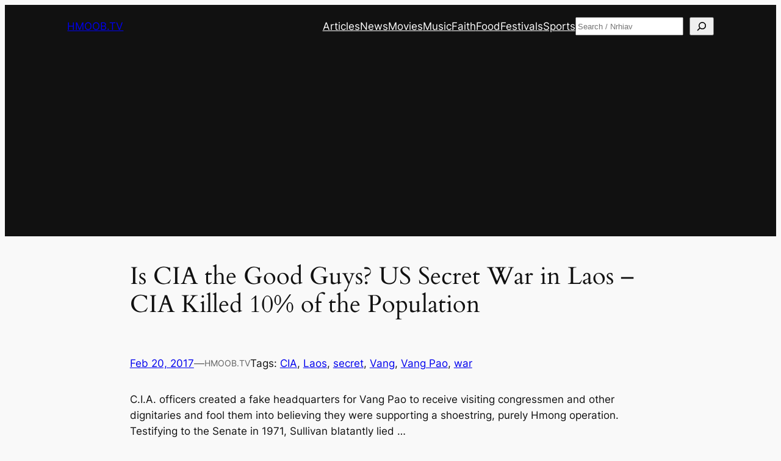

--- FILE ---
content_type: text/html; charset=utf-8
request_url: https://www.google.com/recaptcha/api2/aframe
body_size: 267
content:
<!DOCTYPE HTML><html><head><meta http-equiv="content-type" content="text/html; charset=UTF-8"></head><body><script nonce="xl8PGIGeW0LmjSOce08ESw">/** Anti-fraud and anti-abuse applications only. See google.com/recaptcha */ try{var clients={'sodar':'https://pagead2.googlesyndication.com/pagead/sodar?'};window.addEventListener("message",function(a){try{if(a.source===window.parent){var b=JSON.parse(a.data);var c=clients[b['id']];if(c){var d=document.createElement('img');d.src=c+b['params']+'&rc='+(localStorage.getItem("rc::a")?sessionStorage.getItem("rc::b"):"");window.document.body.appendChild(d);sessionStorage.setItem("rc::e",parseInt(sessionStorage.getItem("rc::e")||0)+1);localStorage.setItem("rc::h",'1768412909852');}}}catch(b){}});window.parent.postMessage("_grecaptcha_ready", "*");}catch(b){}</script></body></html>